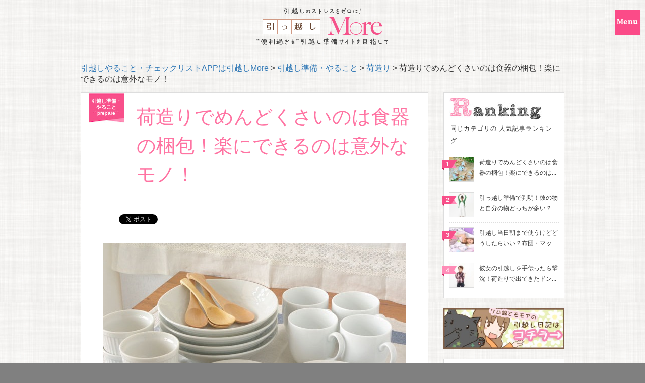

--- FILE ---
content_type: text/html; charset=UTF-8
request_url: https://more-hikkoshi.com/prepare-packing-dishes/
body_size: 12153
content:
<!DOCTYPE html>
<html lang="ja">
<head>
  <meta charset="utf-8" />

      <title>荷造りでめんどくさいのは食器の梱包！楽にできるのは意外なモノ！ | 引越しMore</title>
    <meta name="description" content="出典 http://matome.naver.jp 引越しに伴い必要になるのが荷造りですが、特に苦労するのが食器ではないでしょうか。 苦労する理由はただひとつ、割れないように包まなければいけないこと… ちょっとしたことで欠けてしまったり、真" />
    <meta property="og:image" content="http://more-hikkoshi.com/wp-content/uploads/2016/10/img_dish_91-300x200.jpg" />
    <meta name="viewport" content="width=device-width, initial-scale=1.0,user-scalable=no">
  <link href="https://more-hikkoshi.com/wp-content/themes/template/bootstrap/css/bootstrap.min.css" rel="stylesheet" type="text/css" />
  <link href="https://more-hikkoshi.com/wp-content/themes/template/remodal/remodal-default-theme.css" rel="stylesheet" type="text/css" />
  <link href="https://more-hikkoshi.com/wp-content/themes/template/remodal/remodal.css" rel="stylesheet" type="text/css" />
  <link href="https://more-hikkoshi.com/wp-content/themes/template/style.css" rel="stylesheet" type="text/css" />
  <link rel="stylesheet" href="https://more-hikkoshi.com/wp-content/themes/template/font-awesome/css/font-awesome.min.css">
  <link rel="shortcut icon" HREF="https://more-hikkoshi.com/wp-content/themes/template/img/favicon.ico">
  <link rel="apple-touch-icon-precomposed" href="https://more-hikkoshi.com/wp-content/themes/template/img/mmsm/icon-more.jpg" />
  <script src="https://more-hikkoshi.com/wp-content/themes/template/js/ovr.js"></script>
  <script src="https://more-hikkoshi.com/wp-content/themes/template/js/jquery-1.9.1.min.js"></script>
  <script type="text/javascript" src="https://more-hikkoshi.com/wp-content/themes/template/bootstrap/js/bootstrap.min.js"></script>
  <script type="text/javascript" src="https://more-hikkoshi.com/wp-content/themes/template/remodal/remodal.js"></script>

    <!-- HTML5 Shim and Respond.js IE8 support of HTML5 elements and media queries -->
    <!-- WARNING: Respond.js doesn't work if you view the page via file:// -->
    <!--[if lt IE 9]>
      <script src="https://oss.maxcdn.com/libs/html5shiv/3.7.0/html5shiv.js"></script>
      <script src="https://oss.maxcdn.com/libs/respond.js/1.3.0/respond.min.js"></script>
    <![endif]--> 
  <meta name="google-site-verification" content="bs7mC_-tTVE3EIkippjC7cGcJ2mczOc4YPM4tHG0n3c" />

  <link rel='dns-prefetch' href='//s.w.org' />
<link rel="alternate" type="application/rss+xml" title="引越しやること・チェックリストAPPは引越しMore &raquo; 荷造りでめんどくさいのは食器の梱包！楽にできるのは意外なモノ！ のコメントのフィード" href="https://more-hikkoshi.com/prepare-packing-dishes/feed/" />
		<script type="text/javascript">
			window._wpemojiSettings = {"baseUrl":"https:\/\/s.w.org\/images\/core\/emoji\/11\/72x72\/","ext":".png","svgUrl":"https:\/\/s.w.org\/images\/core\/emoji\/11\/svg\/","svgExt":".svg","source":{"concatemoji":"https:\/\/more-hikkoshi.com\/wp-includes\/js\/wp-emoji-release.min.js?ver=4.9.26"}};
			!function(e,a,t){var n,r,o,i=a.createElement("canvas"),p=i.getContext&&i.getContext("2d");function s(e,t){var a=String.fromCharCode;p.clearRect(0,0,i.width,i.height),p.fillText(a.apply(this,e),0,0);e=i.toDataURL();return p.clearRect(0,0,i.width,i.height),p.fillText(a.apply(this,t),0,0),e===i.toDataURL()}function c(e){var t=a.createElement("script");t.src=e,t.defer=t.type="text/javascript",a.getElementsByTagName("head")[0].appendChild(t)}for(o=Array("flag","emoji"),t.supports={everything:!0,everythingExceptFlag:!0},r=0;r<o.length;r++)t.supports[o[r]]=function(e){if(!p||!p.fillText)return!1;switch(p.textBaseline="top",p.font="600 32px Arial",e){case"flag":return s([55356,56826,55356,56819],[55356,56826,8203,55356,56819])?!1:!s([55356,57332,56128,56423,56128,56418,56128,56421,56128,56430,56128,56423,56128,56447],[55356,57332,8203,56128,56423,8203,56128,56418,8203,56128,56421,8203,56128,56430,8203,56128,56423,8203,56128,56447]);case"emoji":return!s([55358,56760,9792,65039],[55358,56760,8203,9792,65039])}return!1}(o[r]),t.supports.everything=t.supports.everything&&t.supports[o[r]],"flag"!==o[r]&&(t.supports.everythingExceptFlag=t.supports.everythingExceptFlag&&t.supports[o[r]]);t.supports.everythingExceptFlag=t.supports.everythingExceptFlag&&!t.supports.flag,t.DOMReady=!1,t.readyCallback=function(){t.DOMReady=!0},t.supports.everything||(n=function(){t.readyCallback()},a.addEventListener?(a.addEventListener("DOMContentLoaded",n,!1),e.addEventListener("load",n,!1)):(e.attachEvent("onload",n),a.attachEvent("onreadystatechange",function(){"complete"===a.readyState&&t.readyCallback()})),(n=t.source||{}).concatemoji?c(n.concatemoji):n.wpemoji&&n.twemoji&&(c(n.twemoji),c(n.wpemoji)))}(window,document,window._wpemojiSettings);
		</script>
		<style type="text/css">
img.wp-smiley,
img.emoji {
	display: inline !important;
	border: none !important;
	box-shadow: none !important;
	height: 1em !important;
	width: 1em !important;
	margin: 0 .07em !important;
	vertical-align: -0.1em !important;
	background: none !important;
	padding: 0 !important;
}
</style>
<link rel='stylesheet' id='wordpress-popular-posts-css-css'  href='https://more-hikkoshi.com/wp-content/plugins/wordpress-popular-posts/public/css/wpp.css?ver=4.0.13' type='text/css' media='all' />
<link rel='stylesheet' id='wp-pagenavi-css'  href='https://more-hikkoshi.com/wp-content/plugins/wp-pagenavi/pagenavi-css.css?ver=2.70' type='text/css' media='all' />
<script type='text/javascript'>
/* <![CDATA[ */
var wpp_params = {"sampling_active":"","sampling_rate":"100","ajax_url":"https:\/\/more-hikkoshi.com\/wp-admin\/admin-ajax.php","action":"update_views_ajax","ID":"2412","token":"d4acac2b36"};
/* ]]> */
</script>
<script type='text/javascript' src='https://more-hikkoshi.com/wp-content/plugins/wordpress-popular-posts/public/js/wpp.js?ver=4.0.13'></script>
<link rel='https://api.w.org/' href='https://more-hikkoshi.com/wp-json/' />
<link rel="EditURI" type="application/rsd+xml" title="RSD" href="https://more-hikkoshi.com/xmlrpc.php?rsd" />
<link rel="wlwmanifest" type="application/wlwmanifest+xml" href="https://more-hikkoshi.com/wp-includes/wlwmanifest.xml" /> 
<meta name="generator" content="WordPress 4.9.26" />
<link rel="canonical" href="https://more-hikkoshi.com/prepare-packing-dishes/" />
<link rel='shortlink' href='https://more-hikkoshi.com/?p=2412' />
<link rel="alternate" type="application/json+oembed" href="https://more-hikkoshi.com/wp-json/oembed/1.0/embed?url=https%3A%2F%2Fmore-hikkoshi.com%2Fprepare-packing-dishes%2F" />
<link rel="alternate" type="text/xml+oembed" href="https://more-hikkoshi.com/wp-json/oembed/1.0/embed?url=https%3A%2F%2Fmore-hikkoshi.com%2Fprepare-packing-dishes%2F&#038;format=xml" />

<!-- BEGIN: WP Social Bookmarking Light HEAD -->


<script>
    (function (d, s, id) {
        var js, fjs = d.getElementsByTagName(s)[0];
        if (d.getElementById(id)) return;
        js = d.createElement(s);
        js.id = id;
        js.src = "//connect.facebook.net/ja_JP/sdk.js#xfbml=1&version=v2.7";
        fjs.parentNode.insertBefore(js, fjs);
    }(document, 'script', 'facebook-jssdk'));
</script>

<style type="text/css">
    .wp_social_bookmarking_light{
    border: 0 !important;
    padding: 10px 0 20px 0 !important;
    margin: 0 !important;
}
.wp_social_bookmarking_light div{
    float: left !important;
    border: 0 !important;
    padding: 0 !important;
    margin: 0 5px 0px 0 !important;
    min-height: 30px !important;
    line-height: 18px !important;
    text-indent: 0 !important;
}
.wp_social_bookmarking_light img{
    border: 0 !important;
    padding: 0;
    margin: 0;
    vertical-align: top !important;
}
.wp_social_bookmarking_light_clear{
    clear: both !important;
}
#fb-root{
    display: none;
}
.wsbl_twitter{
    width: 100px;
}
.wsbl_facebook_like iframe{
    max-width: none !important;
}
</style>
<!-- END: WP Social Bookmarking Light HEAD -->
</head>

        
  <body>

<!-- Google Tag Manager -->
<noscript><iframe src="//www.googletagmanager.com/ns.html?id=GTM-WLLZF8"
height="0" width="0" style="display:none;visibility:hidden"></iframe></noscript>
<script>(function(w,d,s,l,i){w[l]=w[l]||[];w[l].push({'gtm.start':
new Date().getTime(),event:'gtm.js'});var f=d.getElementsByTagName(s)[0],
j=d.createElement(s),dl=l!='dataLayer'?'&l='+l:'';j.async=true;j.src=
'//www.googletagmanager.com/gtm.js?id='+i+dl;f.parentNode.insertBefore(j,f);
})(window,document,'script','dataLayer','GTM-WLLZF8');</script>
<!-- End Google Tag Manager -->

<header id="header">
  <div class="container">
    <div class="logoChecklist">
      <p><a href="https://more-hikkoshi.com"><img class="img-responsive" src="https://more-hikkoshi.com/wp-content/themes/template/img/top/img_logo01.png" alt="女性の為の引越し情報＆引越し料金一括見積りサイト「引越しMore」"></a></p>  
    </div>
    <!-- モバイルナビボタン -->
    <p class="mobileNavBtn"><img class="img-responsive" src="https://more-hikkoshi.com/wp-content/themes/template/img/checklist/btn_menu01.png" alt="Menu"></p>
  </div>
</header>

<div id="checkNav">
  <div class="container">
    <ul class="mobilenav">
      <li><a href="https://more-hikkoshi.com/prepare"><i class="fa fa-chevron-circle-right" aria-hidden="true"></i>ブログ：引越し準備・やること・手続き</a></li>
      <li><a href="https://more-hikkoshi.com/column"><i class="fa fa-chevron-circle-right" aria-hidden="true"></i>ブログ：引越しコラム</a></li>
      <li><a href="https://more-hikkoshi.com/checklist"><i class="fa fa-chevron-circle-right" aria-hidden="true"></i>ツール：引越しやること・チェックリスト</a></li>
      <!-- <li><a href="https://more-hikkoshi.com/calculator"><i class="fa fa-chevron-circle-right" aria-hidden="true"></i>ツール：引越し料金計算機</a></li> -->

    </ul>
  </div>    
</div>


<!--レンダリング対策-->
<script type="text/javascript">
/*デスクトップナビゲーション*/
$(".desktopnavsec,.desktopnavsec>li>ul").hide();
$(".desktopnav li").hover(function() {
    $(this).children('ul').slideToggle('fast');
});
/*モバイルナビゲーション*/
if ($(".mobileNavBtn").hasClass("opened")){
  $(".mobileNavBtn").toggleClass("opened");
}
$(".mobileNavBtn").click(function(){ 
  $(this).toggleClass("opened");

  if ($(this).hasClass("opened")){
    $(".mobilenav").toggle(500); 
    setTimeout(function(){ 
      window._mfq = window._mfq || [];
      window._mfq.push(["newPageView", "/spnavigation"]);
      console.log("opened");
     }, 600);
  }else{
    $(".mobilenav").toggle(500); 
    setTimeout(function(){ 
      window._mfq = window._mfq || [];
      window._mfq.push(["newPageView", document.location.pathname]);
      console.log("closed");
  }, 600);
}
});

</script>
<div class="container">
	<div class="breadcrumbs"><!-- Breadcrumb NavXT 6.0.4 -->
<span itemscope itemtype="http://data-vocabulary.org/Breadcrumb"><a itemprop="url" href="https://more-hikkoshi.com"><span itemprop="title">引越しやること・チェックリストAPPは引越しMore</span></a></span> &gt; <span itemscope itemtype="http://data-vocabulary.org/Breadcrumb"><a itemprop="url" href="https://more-hikkoshi.com/prepare/"><span itemprop="title">引越し準備・やること</span></a></span> &gt; <span itemscope itemtype="http://data-vocabulary.org/Breadcrumb"><a itemprop="url" href="https://more-hikkoshi.com/prepare/packing/"><span itemprop="title">荷造り</span></a></span> &gt; <span itemscope itemtype="http://data-vocabulary.org/Breadcrumb"><span itemprop="title">荷造りでめんどくさいのは食器の梱包！楽にできるのは意外なモノ！</span></span></div>
</div>
<div id="mainsidebar" class="topAds"><div class="container"><div class="row">
	<div class="col-md-9 col-sm-9">
		<div id="main" class="singlemain">
										<div class="singleparent">
					<div class="singlebox">
						<div class="h1group">
												<a class="catbadge" href="https://more-hikkoshi.com/prepare">
							<span class="catjname">引越し準備・やること</span>
							<span class="catename">prepare</span>
						</a>
						<h1 class="singleh1">
							荷造りでめんどくさいのは食器の梱包！楽にできるのは意外なモノ！						</h1>


						</div>
						<div class='wp_social_bookmarking_light'>
            <div class="wsbl_facebook_share"><div id="fb-root"></div><fb:share-button href="https://more-hikkoshi.com/prepare-packing-dishes/" type="button_count" ></fb:share-button></div>
            <div class="wsbl_hatena_button"><a href="//b.hatena.ne.jp/entry/https://more-hikkoshi.com/prepare-packing-dishes/" class="hatena-bookmark-button" data-hatena-bookmark-title="荷造りでめんどくさいのは食器の梱包！楽にできるのは意外なモノ！" data-hatena-bookmark-layout="standard" title="このエントリーをはてなブックマークに追加"> <img src="//b.hatena.ne.jp/images/entry-button/button-only@2x.png" alt="このエントリーをはてなブックマークに追加" width="20" height="20" style="border: none;" /></a><script type="text/javascript" src="//b.hatena.ne.jp/js/bookmark_button.js" charset="utf-8" async="async"></script></div>
            <div class="wsbl_twitter"><a href="https://twitter.com/share" class="twitter-share-button" data-url="https://more-hikkoshi.com/prepare-packing-dishes/" data-text="荷造りでめんどくさいのは食器の梱包！楽にできるのは意外なモノ！" data-lang="ja">Tweet</a></div>
    </div>
<br class='wp_social_bookmarking_light_clear' />
<p><img class="aligncenter size-medium wp-image-10237" src="http://more-hikkoshi.com/wp-content/uploads/2016/10/img_dish_91-300x200.jpg" alt="" width="600" height="400" srcset="https://more-hikkoshi.com/wp-content/uploads/2016/10/img_dish_91-300x200.jpg 300w, https://more-hikkoshi.com/wp-content/uploads/2016/10/img_dish_91.jpg 600w" sizes="(max-width: 600px) 100vw, 600px" /></p>
<p style="text-align: center; color: #999999;">出典 <a style="color: #999999;" href="http://matome.naver.jp/odai/2133168911942236001" target="_blank">http://matome.naver.jp</a></p>
<p>引越しに伴い必要になるのが荷造りですが、特に苦労するのが食器ではないでしょうか。</p>
<p>苦労する理由はただひとつ、<strong>割れないように包まなければいけないこと…</strong><br />
ちょっとしたことで欠けてしまったり、真っ二つに割れてしまうような可能性もありますので、細心の注意を払いながら梱包をしなければいけません。</p>
<p>お気に入りブランドだったり、彼とペアだったりしたら、100均の食器とはワケが違います。</p>
<p>食器の安全な荷造り方法を見ていきましょう。</p>
<p>&nbsp;</p>
<h2>朗報！アート引越しセンターのカンタン食器梱包アイテム</h2>
<p>実はアートさん、「エコ楽ボックス」という食器専用のボックスを持っているのです。</p>
<p><img class="aligncenter size-full wp-image-5079" src="http://more-hikkoshi.com/wp-content/uploads/2015/04/img_eco_01.jpg" alt="img_eco_01" width="200" height="150" /></p>
<p style="text-align: center; color: #999999;">出典 <a style="color: #999999;" href="http://www.the0123.com/case/ekoraku/" target="_blank">http://www.the0123.com</a></p>
<p>この箱は、新聞紙や緩衝材などで包むことなくそのまま食器を梱包できるのです。<br />
これなら荷造り・荷解きははるかに簡単で、しかも緩衝材というごみを減らすというエコも達成できるのです。</p>
<p>でもお金かかるんでしょ？と思うでしょう。それがどうやら<span style="color: #333333;"><strong>無料レンタル</strong></span>のようですよ！</p>
<p>引越し業者選びに、このサービスのあるなしも検討すべき条件なのではないでしょうか？<br />
食器を特にたくさんそろえて持っている方はおすすめですよ。</p>
<p>こちらが最も楽で安全な方法かもしれません。</p>
<p>&nbsp;</p>
<p>とは言いましても、全体的な引越し料金やサービス、口コミなどによっては、なかなか食器梱包の点のみでアートさんを選択できない場合もあるでしょう。</p>
<p>予定通り、自分で食器を安全に荷造りする方法を見ていくことにしましょう。</p>
<p>&nbsp;</p>
<h2>緩衝材の用意が大切なポイント</h2>
<p>自分で荷造りするなら、食器はダンボールに入れていくことになると思いますが、緩衝材で保護しなければいけないですよね。でもどうせ捨てる緩衝材はわざわざ買うのはもったいないと思いますよね？でもその考え方が食器の梱包を大変にしているのです！</p>
<p>食器の梱包を楽にする一番のコツは、<strong>使いやすい緩衝材を買い揃えること</strong>です。100均で買うことができるので、それほど高い料金にはなりません。節約主婦の方はそれすらカットしたいと思うでしょうが、あなたの作業時間もお金に換算することができると頭に置いておきましょう。</p>
<p>どんな物を用意すると役立つでしょう？</p>
<p>&nbsp;</p>
<h3>プチプチつぶせる緩衝材</h3>
<p>有能な緩衝材としては、「プチプチつぶせる緩衝材」があります。</p>
<p>「プチプチつぶせる緩衝材」を手に入れる方法としては、</p>
<ul>
<li>100均</li>
<li>ホームセンター</li>
<li>ネットショップ</li>
</ul>
<p>がお手軽です。</p>
<p>100均では小さめのものしかありませんが、ホームセンターやネットショップではロールで売っています。<br />
例えばアマゾンでは、30cm×10mで300円から幅広くあるようです。</p>
<p>&nbsp;</p>
<h3>緩衝シート</h3>
<p>こちらも上記のようなお店で手に入れることができます。ネットで買うなら「緩衝シート」の検索で出てくるでしょう。プチプチつぶせる緩衝材よりクッション性は少ないですが、食器やグラスをひとつひとつ包むのに最適です。</p>
<p>新聞紙では心もとないですが、緩衝シートなら丁度良い具合の保護をすることができます。</p>
<p><img class="aligncenter size-medium wp-image-8747" src="http://more-hikkoshi.com/wp-content/uploads/2015/08/img_kansyo-300x225.gif" alt="img_kansyo" width="300" height="225" /></p>
<p style="text-align: center; color: #999999;">出典 <a style="color: #999999;" href="http://matsuyasyokai.co.jp/minafomu4.html" target="_blank">http://matsuyasyokai.co.jp</a></p>
<p>&nbsp;</p>
<h3>エアーバック</h3>
<p>食器類と段ボールの間のやや大きめな隙間を埋めるのに便利なのがこちらのエアーバック。ときどき通販でも入っていると思いますが、この名前は「<strong>エアーバック</strong>」です。検索してみてください。</p>
<p>新聞紙をくしゃくしゃに柔らかく丸めて詰める場合、結局潰れてしまいうまくいきませんが、エアーバックなら大丈夫。手を汚すことなく詰めていくことができます。</p>
<p><img class="aligncenter size-full wp-image-8748" src="http://more-hikkoshi.com/wp-content/uploads/2015/08/img_kansyo.png" alt="img_kansyo" width="250" height="188" /></p>
<p style="text-align: center;"><span style="color: #999999;">出典　<a style="color: #999999;" href="http://www.takata-material.co.jp/original2.html" target="_blank">http://www.takata-material.co.jp</a></span></p>
<p>&nbsp;</p>
<h2>いまいちな緩衝材</h2>
<p>無料で王道の緩衝材といえば新聞紙やタオルではないでしょうか？しかし手間を考えるとあまり現実的ではないとも言えます。</p>
<p>&nbsp;</p>
<h3>新聞紙</h3>
<p>昔から梱包には新聞紙がもちろん王道ですね。しかし最近の若者世代では新聞をとっている世帯は少ないです。もはや家に新聞があるのが当たり前ではありません。</p>
<p>手に入れるには、新聞の販売店で分けてもらったり、100均のレジ横からもらったり、病院や理容室でもらうという方法が考えられるでしょうか。</p>
<p>しかしそのように苦労して手に入れても、<strong>食器を一つずつ包むにはクッション性はなく、先にも述べましたが段ボールとの隙間を埋めるのも確実ではありません。そして手が汚れます</strong>。</p>
<p>当たり前の価値観は、時代とともに当たり前ではなくなってきています。</p>
<p>&nbsp;</p>
<h3>タオル・ハンカチ</h3>
<p>タオルやハンカチなどの布はそれらだけで梱包するのではなく、効率良く緩衝材としても使えたらいいなと思いますよね。</p>
<p>でも意外と<strong>どこに何を使おうかと考えることに手間がかかり、いつまでも梱包できなかったり、結局足りなくなってあとで困ることになります</strong>。</p>
<p>さっさと布類はそれだけで詰めてしまった方が断然時間は早くなります。</p>
<p>ではつぎから、具体的な方法を見ていきます。</p>
<p>&nbsp;</p>
<h2>食器をひとつずつ包む</h2>
<p>大変に思いますが、食器を包むときは<strong>一つずつきちんと包むこと</strong>がやはり大切です。</p>
<p>ちょっと面倒な作業になりますので、2枚ずつなどにまとめてしまいたくなるものですが、<strong>複数枚をセットにすると割れる可能性がアップしてしまいます</strong>。</p>
<p>包装する際には基本的には一重で十分だと言われていますが、お持ちの食器をよく見極めてください。</p>
<p>&nbsp;</p>
<h2>ダンボールの底にも緩衝材を入れる</h2>
<p>包装をしっかりと行ったらダンボールに詰めていきますが、<strong>ダンボールの底にはあらかじめ緩衝材を入れましょう</strong>。</p>
<p>ここはプチプチつぶせる緩衝材の活躍どころでしょう。段ボール箱を用意したらまずは底に敷くことをルーティンにしましょう。</p>
<p>運ぶ時の衝撃を減らす事ができます。</p>
<p>&nbsp;</p>
<h2>梱包の仕方</h2>
<p>クッションを作ったら梱包していきますが、その際に注意したいのは縦にして入れていくことです。</p>
<p>お皿は横にするよりも縦にした方が割れにくなります。<br />
<strong>横に入れてしまうと横揺れによって破損する可能性があるのです。縦にすることによって揺れに強くなります。</strong></p>
<p>運ぶ時、ダンボールに「割れ物」と書いてあれば、一番注意するのは下に置くときですよね。<br />
しかし、運んでいる最中に結構横揺れの衝撃を与えているのです。</p>
<p>また、コップを入れる場合はフチの方を下向きにするのも大切です。<br />
ついつい上向きに入れてしまいがちですが、上向きですと衝撃を受けやすくなり、割れてしまう可能性が高くなります。<br />
逆さまにしておく事で安定感が良くなりますので、ダンボールの中でも揺れにくくなるのです。</p>
<p>&nbsp;</p>
<h2>隙間をしっかりと埋める</h2>
<p>ダンボールに詰めていく際に注意したいのが隙間です。<br />
ダンボールにちょうどよく収まる事もなかなかありませんので、隙間ができてしまいます。</p>
<p>エアーバックなどの緩衝材を詰めて中で揺れないようにしましょう。</p>
<p>ちなみに、箱いっぱいに食器を詰めないように注意して下さい。<br />
ふんだんにクッションがある環境にした方が安全です。</p>
<p>&nbsp;</p>
<h2>「割れ物注意」と目立つように書く</h2>
<p>最後に、「割れ物注意」と書けば完了です。</p>
<p>しっかりと包装をすればある程度の衝撃はガードする事ができますが、<strong>引越し業者さんにも丁寧に運んでもらえるようアピールしましょう</strong>。<br />
トラブルを避ける為にも重要です。</p>
<p>&nbsp;</p>
<h2>まとめ</h2>
<p>以上が、安全な食器の梱包方法でした。</p>
<p>どうしても面倒な作業ですが、まずはケチらず必要な緩衝材をそろえることが第一歩です。<br />
そして、<strong>箱の隙間にはケチらず緩衝材を詰めることが重要です</strong>。</p>
<p>ご自分の食器梱包の方法をパターン化し、素早く進めていけるようになるといいですね。</p>

					</div>

					<div class="hidden-xs"><div class='yarpp-related'>
<div class="yarpp">
	<h3 class="yarpph3">オススメ記事</h3>


			<ul class="yarRelatedpost relatedpost">
							<li>
					<p class="yarppimg"><a href="https://more-hikkoshi.com/cat-manga-move-box/" rel="bookmark"></a><img width="120" height="120" src="https://more-hikkoshi.com/wp-content/uploads/2015/04/img_cat_box_01-120x120.jpg" class="attachment-thumbnail size-thumbnail wp-post-image" alt="" /></p>
					<p class="yarpptit"><a href="https://more-hikkoshi.com/cat-manga-move-box/" rel="bookmark">
						狙われた引越し用段ボール...					</a></p>
				<!-- (1)-->
				</li>
							<li>
					<p class="yarppimg"><a href="https://more-hikkoshi.com/prepare-packing-when-average/" rel="bookmark"></a><img width="120" height="120" src="https://more-hikkoshi.com/wp-content/uploads/2015/04/img_packing-when_34-120x120.jpg" class="attachment-thumbnail size-thumbnail wp-post-image" alt="" srcset="https://more-hikkoshi.com/wp-content/uploads/2015/04/img_packing-when_34-120x120.jpg 120w, https://more-hikkoshi.com/wp-content/uploads/2015/04/img_packing-when_34-300x300.jpg 300w, https://more-hikkoshi.com/wp-content/uploads/2015/04/img_packing-when_34.jpg 480w" sizes="(max-width: 120px) 100vw, 120px" /></p>
					<p class="yarpptit"><a href="https://more-hikkoshi.com/prepare-packing-when-average/" rel="bookmark">
						引越しの荷造り いつから始める？みんなの平均と...					</a></p>
				<!-- (1)-->
				</li>
							<li>
					<p class="yarppimg"><a href="https://more-hikkoshi.com/prepare-packing-futon/" rel="bookmark"></a><img width="120" height="120" src="https://more-hikkoshi.com/wp-content/uploads/2015/04/img_packing_futon_36-120x120.jpg" class="attachment-thumbnail size-thumbnail wp-post-image" alt="" /></p>
					<p class="yarpptit"><a href="https://more-hikkoshi.com/prepare-packing-futon/" rel="bookmark">
						引越し当日朝まで使うけどどうしたらいい？布団・...					</a></p>
				<!-- (1)-->
				</li>
							<li>
					<p class="yarppimg"><a href="https://more-hikkoshi.com/prepqre-packing-book/" rel="bookmark"></a><img width="120" height="120" src="https://more-hikkoshi.com/wp-content/uploads/2015/04/img_packing_book_36-120x120.jpg" class="attachment-thumbnail size-thumbnail wp-post-image" alt="" /></p>
					<p class="yarpptit"><a href="https://more-hikkoshi.com/prepqre-packing-book/" rel="bookmark">
						引越しする読書女子必見！本の荷造りポイントとは...					</a></p>
				<!-- (1)-->
				</li>
							<li>
					<p class="yarppimg"><a href="https://more-hikkoshi.com/prepare-packing-move-motivation/" rel="bookmark"></a><img width="120" height="120" src="https://more-hikkoshi.com/wp-content/uploads/2015/05/img_packing_motivation_64-120x120.jpg" class="attachment-thumbnail size-thumbnail wp-post-image" alt="" /></p>
					<p class="yarpptit"><a href="https://more-hikkoshi.com/prepare-packing-move-motivation/" rel="bookmark">
						憂鬱な引越し準備でやる気を出す方法4つ！...					</a></p>
				<!-- (1)-->
				</li>
					</ul>

	</div>


<script type="text/javascript">
/*yarpp*/
$(".relatedpost img").addClass("img-thumbnail");
</script>
</div>
</div>

					<!-- 関連記事アドセンス -->
					<div class="visible-xs">
						<script async src="//pagead2.googlesyndication.com/pagead/js/adsbygoogle.js"></script>
						<ins class="adsbygoogle"
						     style="display:block"
						     data-ad-format="autorelaxed"
						     data-ad-client="ca-pub-1872975183554329"
						     data-ad-slot="5793789998"></ins>
						<script>
						     (adsbygoogle = window.adsbygoogle || []).push({});
						</script>
					</div>
					
				</div>
								</div>

	</div>
	<div class="col-md-3 col-sm-3"><div id="sidebar">
	<div class="siderank">
		<p class="ranktit"><img class="img-responsive" src="https://more-hikkoshi.com/wp-content/themes/template/img/top/tit_rank01.jpg" alt="人気記事ランキング"></p>
		<p class="ranktitdes">
						同じカテゴリの
						人気記事ランキング
		</p>
		
		
<!-- WordPress Popular Posts Plugin v4.0.13 [PHP] [daily] [views] [custom] [CAT] -->

<ul class="wpp-list">
<li><a href="https://more-hikkoshi.com/prepare-packing-dishes/" title="荷造りでめんどくさいのは食器の梱包！楽にできるのは意外なモノ！" target="_self"><img src="https://more-hikkoshi.com/wp-content/uploads/wordpress-popular-posts/2412-first_image-50x50.jpg" width="50" height="50" alt="荷造りでめんどくさいのは食器の梱包！楽にできるのは意外なモノ！" class="wpp-thumbnail wpp_cached_thumb wpp_first_image" /></a> <a href="https://more-hikkoshi.com/prepare-packing-dishes/" title="荷造りでめんどくさいのは食器の梱包！楽にできるのは意外なモノ！" class="wpp-post-title" target="_self">荷造りでめんどくさいのは食器の梱包！楽にできるのは...</a> <span class="wpp-meta post-stats"></span></li>
<li><a href="https://more-hikkoshi.com/prepare-packing-staffs-trouble/" title="引っ越し準備で判明！彼の物と自分の物どっちが多い？料金でもめない！" target="_self"><img src="https://more-hikkoshi.com/wp-content/uploads/wordpress-popular-posts/3510-first_image-50x50.jpg" width="50" height="50" alt="引っ越し準備で判明！彼の物と自分の物どっちが多い？料金でもめない！" class="wpp-thumbnail wpp_cached_thumb wpp_first_image" /></a> <a href="https://more-hikkoshi.com/prepare-packing-staffs-trouble/" title="引っ越し準備で判明！彼の物と自分の物どっちが多い？料金でもめない！" class="wpp-post-title" target="_self">引っ越し準備で判明！彼の物と自分の物どっちが多い？...</a> <span class="wpp-meta post-stats"></span></li>
<li><a href="https://more-hikkoshi.com/prepare-packing-futon/" title="引越し当日朝まで使うけどどうしたらいい？布団・マットレスの梱包" target="_self"><img src="https://more-hikkoshi.com/wp-content/uploads/wordpress-popular-posts/2484-first_image-50x50.jpg" width="50" height="50" alt="引越し当日朝まで使うけどどうしたらいい？布団・マットレスの梱包" class="wpp-thumbnail wpp_cached_thumb wpp_first_image" /></a> <a href="https://more-hikkoshi.com/prepare-packing-futon/" title="引越し当日朝まで使うけどどうしたらいい？布団・マットレスの梱包" class="wpp-post-title" target="_self">引越し当日朝まで使うけどどうしたらいい？布団・マッ...</a> <span class="wpp-meta post-stats"></span></li>
<li><a href="https://more-hikkoshi.com/prepare-packing-girlfriend-goods/" title="彼女の引越しを手伝ったら撃沈！荷造りで出てきたドン引きした彼女の荷物とは？" target="_self"><img src="https://more-hikkoshi.com/wp-content/uploads/wordpress-popular-posts/5301-first_image-50x50.jpg" width="50" height="50" alt="彼女の引越しを手伝ったら撃沈！荷造りで出てきたドン引きした彼女の荷物とは？" class="wpp-thumbnail wpp_cached_thumb wpp_first_image" /></a> <a href="https://more-hikkoshi.com/prepare-packing-girlfriend-goods/" title="彼女の引越しを手伝ったら撃沈！荷造りで出てきたドン引きした彼女の荷物とは？" class="wpp-post-title" target="_self">彼女の引越しを手伝ったら撃沈！荷造りで出てきたドン...</a> <span class="wpp-meta post-stats"></span></li>

</ul>

<!-- End WordPress Popular Posts Plugin v4.0.13 -->
	</div>

	<div class="sideneko">
		<a href="https://more-hikkoshi.com/catdialy">
			<img class="img-responsive" src="https://more-hikkoshi.com/wp-content/themes/template/img/top/btn_side_neko01.jpg" alt="クロ錦とモモアの引越し日記">
		</a>
	</div>

	<div class="sidesearch">
		<p class="tit"><img class="img-responsive" src="https://more-hikkoshi.com/wp-content/themes/template/img/top/tit_search01.jpg" alt="記事検索"></p>
		<form role="search" method="get" id="searchform" action="https://more-hikkoshi.com/">
    <div class="searchbox">
        <input type="text" name="s" id="s" />
		<input type="image" src="https://more-hikkoshi.com/wp-content/themes/template/img/top/btn_search01.jpg" alt="送信する" id="searchsubmit">
    </div>
</form>
	</div>
	<!--
	<div class="banner">
		<a href="https://more-hikkoshi.com/mm"><img class="img-responsive" src="https://more-hikkoshi.com/wp-content/themes/template/img/top/btn_cvr02.jpg" alt="引越し料金は比較すると安くなる！引越しMoreの一括見積りはこちら"></a>
	</div>
	-->
</div></div>



 
</div></div></div>

<!-- lee追記 start -->
<!-- lee追記 end -->

<script type="text/javascript">
$(".singlebox table").addClass("table table-bordered");

$('.singletomm a').on('click', function() {
 	ga('send', 'event', 'button', 'click', 'tomm');
});
</script>


<footer id="footer">
  <div class="copyright-check">Copyright (C) 引越しMore All Rights Reserved</div>
	<!-- <div class="eg_footKeisankiBtn visible-lg">
		<p class="KeisanBtnTop"><span>1月・2月</span>の引越し概算料金を調べる</p>
		<p class="KeisanBtnBottom">１０秒でわかる</p>
		<a href="https://more-hikkoshi.com/calculator/?season=normal"><img class="img-responsive" src="https://more-hikkoshi.com/wp-content/themes/template/img/landing/img_morebtn05.png" alt="計算スタート！"></a>
	</div>

	<div class="eg_footSpKeisankiBtn hidden-lg">
		<p class="KeisanBtnTop"><span>1月・2月</span>の引越し概算料金を調べる</p>
		<a href="https://more-hikkoshi.com/calculator/?season=normal"><img class="img-responsive eg_footSpKeisankiBtnImg" src="https://more-hikkoshi.com/wp-content/themes/template/img/landing/img_morebtn07.png" alt="計算スタート！"></a>
	</div> -->
	
</footer>

<script type="text/javascript">
/*ランキング*/
$(".wpp-list li:eq(0)").append("<img class='rankbadge' src='https://more-hikkoshi.com/wp-content/themes/template/img/top/badge_rank01.png' />");
$(".wpp-list li:eq(1)").append("<img class='rankbadge' src='https://more-hikkoshi.com/wp-content/themes/template/img/top/badge_rank02.png' />");
$(".wpp-list li:eq(2)").append("<img class='rankbadge' src='https://more-hikkoshi.com/wp-content/themes/template/img/top/badge_rank03.png' />");
$(".wpp-list li:eq(3)").append("<img class='rankbadge' src='https://more-hikkoshi.com/wp-content/themes/template/img/top/badge_rank04.png' />");
$(".wpp-list li:eq(4)").append("<img class='rankbadge' src='https://more-hikkoshi.com/wp-content/themes/template/img/top/badge_rank05.png' />");
/*モバイルナビゲーション*/
$(".mobilenavsec").hide();
$(".mobilenav>li>a").next(".moicon").click( function(){ 
    $(this).next("ul").toggle(500); 
});
/*カテゴリーサムネイルサイズ調整*/
$(".attachment-medium.wp-post-image").addClass("img-responsive img-thumbnail");
$(".attachment-medium.wp-post-image").attr("alt","荷造りでめんどくさいのは食器の梱包！楽にできるのは意外なモノ！のイメージ画像");

//トップに戻る
var topBtn = $('a.totop');    
topBtn.hide();
//スクロールが100に達したらボタン表示
$(window).scroll(function () {
if ($(this).scrollTop() > 150) {
    topBtn.fadeIn();
} else {
    topBtn.fadeOut();
}
});
$('a.totop').click(function() {
    $('body,html').animate({
        scrollTop:0
    }, 500);
    return false;
});


//PC計算機ボタン
$(function() {
    var showFlag = false;
    var pcKeisanBtn = $('.eg_footKeisankiBtn');    
    pcKeisanBtn.css('top', '-200px');
    var showFlag = false;
    //スクロールが100に達したらボタン表示
    $(window).scroll(function () {
        if ($(this).scrollTop() > 800) {
            if (showFlag == false) {
                showFlag = true;
                pcKeisanBtn.stop().animate({'top' : '0px'}, 200); 
            }
        } else {
            if (showFlag) {
                showFlag = false;
                pcKeisanBtn.stop().animate({'top' : '-200px'}, 200); 
            }
        }
    });
});


//スマホ計算機ボタン
var spKeisanBtn = $('.eg_footSpKeisankiBtn');    

$(window).scroll(function () {
scrollHeight = $(document).height();
scrollPosition = $(window).height() + $(window).scrollTop();
if ( (scrollHeight - scrollPosition) / scrollHeight <= 0.05) {
	//スクロールの位置が下部5%の範囲に来た場合
	spKeisanBtn.fadeOut();
} else {
	//スクロールが100に達したらボタン表示
	if ($(this).scrollTop() > 150) {
	    spKeisanBtn.fadeIn();
	} else {
	    spKeisanBtn.fadeOut();
	}
	//それ以外のスクロールの位置の場合
}

});

</script>



<script type="text/javascript">
// Trace start
$('.toateam a').on('click', function() {
 	ga('send', 'event', 'button', 'click', 'toateam');
});
// Trace end

</script>





<!-- BEGIN: WP Social Bookmarking Light FOOTER -->
    <script>!function(d,s,id){var js,fjs=d.getElementsByTagName(s)[0],p=/^http:/.test(d.location)?'http':'https';if(!d.getElementById(id)){js=d.createElement(s);js.id=id;js.src=p+'://platform.twitter.com/widgets.js';fjs.parentNode.insertBefore(js,fjs);}}(document, 'script', 'twitter-wjs');</script>


<!-- END: WP Social Bookmarking Light FOOTER -->
<script type='text/javascript' src='https://more-hikkoshi.com/wp-includes/js/wp-embed.min.js?ver=4.9.26'></script>
</body></html>





 


--- FILE ---
content_type: text/html; charset=UTF-8
request_url: https://more-hikkoshi.com/wp-admin/admin-ajax.php
body_size: -133
content:
WPP: OK. Execution time: 0.004966 seconds

--- FILE ---
content_type: text/html; charset=utf-8
request_url: https://www.google.com/recaptcha/api2/aframe
body_size: 267
content:
<!DOCTYPE HTML><html><head><meta http-equiv="content-type" content="text/html; charset=UTF-8"></head><body><script nonce="ZtppkWygPuKWuPb39eTAdw">/** Anti-fraud and anti-abuse applications only. See google.com/recaptcha */ try{var clients={'sodar':'https://pagead2.googlesyndication.com/pagead/sodar?'};window.addEventListener("message",function(a){try{if(a.source===window.parent){var b=JSON.parse(a.data);var c=clients[b['id']];if(c){var d=document.createElement('img');d.src=c+b['params']+'&rc='+(localStorage.getItem("rc::a")?sessionStorage.getItem("rc::b"):"");window.document.body.appendChild(d);sessionStorage.setItem("rc::e",parseInt(sessionStorage.getItem("rc::e")||0)+1);localStorage.setItem("rc::h",'1768822910619');}}}catch(b){}});window.parent.postMessage("_grecaptcha_ready", "*");}catch(b){}</script></body></html>

--- FILE ---
content_type: application/javascript
request_url: https://more-hikkoshi.com/wp-content/themes/template/js/ovr.js
body_size: 755
content:

/**
 * addEventFunc 関数
 *
 * イベントの追加用
 * @since 2013-05-12
 * @version 1.0.0
 */
var addEventFunc = function(func){
try {
window.addEventListener('load', func, false);
} catch (e) {
window.attachEvent('onload', func);
}
}



/**
 * objCheck 関数
 *
 * オブジェクトチェック用関数
 * @returns true 有効なオブジェクト
 * @returns false 無効なオブジェクト（undefined,null,''）
 */
function objCheck(obj) {
return (typeof obj == 'undefined' || obj == null || obj == '') ? false : true;
}


/**
 * smartRollover 関数
 *
 * 画像のロールオーバーを画像名で判断して設定する
 * outの画像設置のみでOK。ovrは勝手に読み込んでくれる。_ovr.jpg
 * @since 2013-05-12
 * @version 1.0.0
 */
var smartRollover = {
init: function(){
smartRollover.setup('img');
smartRollover.setup('input');
},
setup: function(tag) {
var ovr = '_ovr.';
var out = '_out.';

var obj = document.getElementsByTagName(tag);
if(objCheck(obj) == false) return false;

var preload = [];
for(var i=0; i<obj.length; i++) {
if(obj[i].src.indexOf(out) != -1){
var src = obj[i].src;
obj[i].ext = src.slice(src.lastIndexOf('.')+1, src.length);
obj[i].nimg = src;
obj[i].oimg = src.replace(out + obj[i].ext, ovr + obj[i].ext);

preload[i] = new Image();
preload[i].src = obj[i].oimg;

obj[i].onmouseover = function() {
this.setAttribute('src', this.oimg);
};
obj[i].onmouseout = function() {
this.setAttribute('src', this.nimg);
};
}
}
return false;
}
}
addEventFunc(smartRollover.init);



